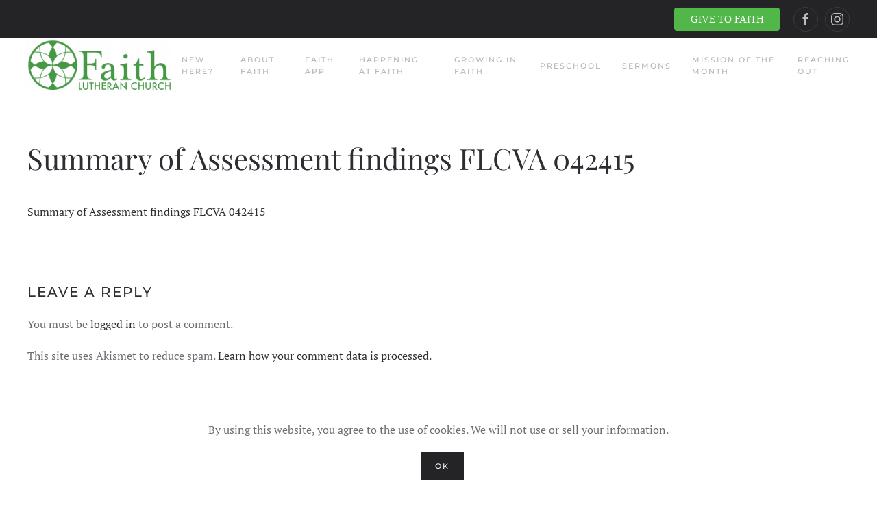

--- FILE ---
content_type: text/html; charset=UTF-8
request_url: https://flcva.org/members/summary-of-assessment-findings-flcva-042415/
body_size: 16366
content:
<!DOCTYPE html>
<html lang="en-US">
    <head>
        <meta charset="UTF-8">
        <meta http-equiv="X-UA-Compatible" content="IE=edge">
        <meta name="viewport" content="width=device-width, initial-scale=1">
        <link rel="shortcut icon" href="/wp-content/uploads/2018/11/FaithLogoFavicon.png">
        <link rel="apple-touch-icon" href="/wp-content/uploads/2018/11/FaithLogoFavicon.png">
                <link rel="pingback" href="https://flcva.org/xmlrpc.php">
                <meta name='robots' content='index, follow, max-image-preview:large, max-snippet:-1, max-video-preview:-1' />

	<!-- This site is optimized with the Yoast SEO plugin v26.8 - https://yoast.com/product/yoast-seo-wordpress/ -->
	<title>Summary of Assessment findings FLCVA 042415 - Faith Lutheran Church</title>
	<link rel="canonical" href="https://flcva.org/members/summary-of-assessment-findings-flcva-042415/" />
	<meta property="og:locale" content="en_US" />
	<meta property="og:type" content="article" />
	<meta property="og:title" content="Summary of Assessment findings FLCVA 042415 - Faith Lutheran Church" />
	<meta property="og:description" content="Summary of Assessment findings FLCVA 042415" />
	<meta property="og:url" content="https://flcva.org/members/summary-of-assessment-findings-flcva-042415/" />
	<meta property="og:site_name" content="Faith Lutheran Church" />
	<meta name="twitter:card" content="summary_large_image" />
	<script type="application/ld+json" class="yoast-schema-graph">{"@context":"https://schema.org","@graph":[{"@type":"WebPage","@id":"https://flcva.org/members/summary-of-assessment-findings-flcva-042415/","url":"https://flcva.org/members/summary-of-assessment-findings-flcva-042415/","name":"Summary of Assessment findings FLCVA 042415 - Faith Lutheran Church","isPartOf":{"@id":"https://flcva.org/#website"},"primaryImageOfPage":{"@id":"https://flcva.org/members/summary-of-assessment-findings-flcva-042415/#primaryimage"},"image":{"@id":"https://flcva.org/members/summary-of-assessment-findings-flcva-042415/#primaryimage"},"thumbnailUrl":"","datePublished":"2015-04-27T19:03:47+00:00","breadcrumb":{"@id":"https://flcva.org/members/summary-of-assessment-findings-flcva-042415/#breadcrumb"},"inLanguage":"en-US","potentialAction":[{"@type":"ReadAction","target":["https://flcva.org/members/summary-of-assessment-findings-flcva-042415/"]}]},{"@type":"ImageObject","inLanguage":"en-US","@id":"https://flcva.org/members/summary-of-assessment-findings-flcva-042415/#primaryimage","url":"","contentUrl":""},{"@type":"BreadcrumbList","@id":"https://flcva.org/members/summary-of-assessment-findings-flcva-042415/#breadcrumb","itemListElement":[{"@type":"ListItem","position":1,"name":"Home","item":"https://flcva.org/"},{"@type":"ListItem","position":2,"name":"For Members","item":"https://flcva.org/members/"},{"@type":"ListItem","position":3,"name":"Summary of Assessment findings FLCVA 042415"}]},{"@type":"WebSite","@id":"https://flcva.org/#website","url":"https://flcva.org/","name":"Faith Lutheran Church","description":"Welcoming, Serving, and Living in Faith","publisher":{"@id":"https://flcva.org/#organization"},"potentialAction":[{"@type":"SearchAction","target":{"@type":"EntryPoint","urlTemplate":"https://flcva.org/?s={search_term_string}"},"query-input":{"@type":"PropertyValueSpecification","valueRequired":true,"valueName":"search_term_string"}}],"inLanguage":"en-US"},{"@type":"Organization","@id":"https://flcva.org/#organization","name":"Faith Lutheran Church","url":"https://flcva.org/","logo":{"@type":"ImageObject","inLanguage":"en-US","@id":"https://flcva.org/#/schema/logo/image/","url":"https://flcva.org/wp-content/uploads/2014/10/cropped-Faith-Lurtheran-Church-logo_colorsmaller.png","contentUrl":"https://flcva.org/wp-content/uploads/2014/10/cropped-Faith-Lurtheran-Church-logo_colorsmaller.png","width":512,"height":512,"caption":"Faith Lutheran Church"},"image":{"@id":"https://flcva.org/#/schema/logo/image/"}}]}</script>
	<!-- / Yoast SEO plugin. -->


<link rel='dns-prefetch' href='//maps.googleapis.com' />
<link rel='dns-prefetch' href='//maxcdn.bootstrapcdn.com' />
<link rel="alternate" type="application/rss+xml" title="Faith Lutheran Church &raquo; Feed" href="https://flcva.org/feed/" />
<link rel="alternate" type="application/rss+xml" title="Faith Lutheran Church &raquo; Comments Feed" href="https://flcva.org/comments/feed/" />
<link rel="alternate" type="application/rss+xml" title="Faith Lutheran Church &raquo; Summary of Assessment findings FLCVA 042415 Comments Feed" href="https://flcva.org/members/summary-of-assessment-findings-flcva-042415/feed/" />
<link rel="alternate" title="oEmbed (JSON)" type="application/json+oembed" href="https://flcva.org/wp-json/oembed/1.0/embed?url=https%3A%2F%2Fflcva.org%2Fmembers%2Fsummary-of-assessment-findings-flcva-042415%2F" />
<link rel="alternate" title="oEmbed (XML)" type="text/xml+oembed" href="https://flcva.org/wp-json/oembed/1.0/embed?url=https%3A%2F%2Fflcva.org%2Fmembers%2Fsummary-of-assessment-findings-flcva-042415%2F&#038;format=xml" />
		<style type="text/css">

			
			
			
			
			
			
			
			
			
		</style>
		<style id='wp-img-auto-sizes-contain-inline-css' type='text/css'>
img:is([sizes=auto i],[sizes^="auto," i]){contain-intrinsic-size:3000px 1500px}
/*# sourceURL=wp-img-auto-sizes-contain-inline-css */
</style>
<link rel='stylesheet' id='sbi_styles-css' href='https://flcva.org/wp-content/plugins/instagram-feed/css/sbi-styles.min.css?ver=6.10.0' type='text/css' media='all' />
<style id='wp-emoji-styles-inline-css' type='text/css'>

	img.wp-smiley, img.emoji {
		display: inline !important;
		border: none !important;
		box-shadow: none !important;
		height: 1em !important;
		width: 1em !important;
		margin: 0 0.07em !important;
		vertical-align: -0.1em !important;
		background: none !important;
		padding: 0 !important;
	}
/*# sourceURL=wp-emoji-styles-inline-css */
</style>
<style id='wp-block-library-inline-css' type='text/css'>
:root{--wp-block-synced-color:#7a00df;--wp-block-synced-color--rgb:122,0,223;--wp-bound-block-color:var(--wp-block-synced-color);--wp-editor-canvas-background:#ddd;--wp-admin-theme-color:#007cba;--wp-admin-theme-color--rgb:0,124,186;--wp-admin-theme-color-darker-10:#006ba1;--wp-admin-theme-color-darker-10--rgb:0,107,160.5;--wp-admin-theme-color-darker-20:#005a87;--wp-admin-theme-color-darker-20--rgb:0,90,135;--wp-admin-border-width-focus:2px}@media (min-resolution:192dpi){:root{--wp-admin-border-width-focus:1.5px}}.wp-element-button{cursor:pointer}:root .has-very-light-gray-background-color{background-color:#eee}:root .has-very-dark-gray-background-color{background-color:#313131}:root .has-very-light-gray-color{color:#eee}:root .has-very-dark-gray-color{color:#313131}:root .has-vivid-green-cyan-to-vivid-cyan-blue-gradient-background{background:linear-gradient(135deg,#00d084,#0693e3)}:root .has-purple-crush-gradient-background{background:linear-gradient(135deg,#34e2e4,#4721fb 50%,#ab1dfe)}:root .has-hazy-dawn-gradient-background{background:linear-gradient(135deg,#faaca8,#dad0ec)}:root .has-subdued-olive-gradient-background{background:linear-gradient(135deg,#fafae1,#67a671)}:root .has-atomic-cream-gradient-background{background:linear-gradient(135deg,#fdd79a,#004a59)}:root .has-nightshade-gradient-background{background:linear-gradient(135deg,#330968,#31cdcf)}:root .has-midnight-gradient-background{background:linear-gradient(135deg,#020381,#2874fc)}:root{--wp--preset--font-size--normal:16px;--wp--preset--font-size--huge:42px}.has-regular-font-size{font-size:1em}.has-larger-font-size{font-size:2.625em}.has-normal-font-size{font-size:var(--wp--preset--font-size--normal)}.has-huge-font-size{font-size:var(--wp--preset--font-size--huge)}.has-text-align-center{text-align:center}.has-text-align-left{text-align:left}.has-text-align-right{text-align:right}.has-fit-text{white-space:nowrap!important}#end-resizable-editor-section{display:none}.aligncenter{clear:both}.items-justified-left{justify-content:flex-start}.items-justified-center{justify-content:center}.items-justified-right{justify-content:flex-end}.items-justified-space-between{justify-content:space-between}.screen-reader-text{border:0;clip-path:inset(50%);height:1px;margin:-1px;overflow:hidden;padding:0;position:absolute;width:1px;word-wrap:normal!important}.screen-reader-text:focus{background-color:#ddd;clip-path:none;color:#444;display:block;font-size:1em;height:auto;left:5px;line-height:normal;padding:15px 23px 14px;text-decoration:none;top:5px;width:auto;z-index:100000}html :where(.has-border-color){border-style:solid}html :where([style*=border-top-color]){border-top-style:solid}html :where([style*=border-right-color]){border-right-style:solid}html :where([style*=border-bottom-color]){border-bottom-style:solid}html :where([style*=border-left-color]){border-left-style:solid}html :where([style*=border-width]){border-style:solid}html :where([style*=border-top-width]){border-top-style:solid}html :where([style*=border-right-width]){border-right-style:solid}html :where([style*=border-bottom-width]){border-bottom-style:solid}html :where([style*=border-left-width]){border-left-style:solid}html :where(img[class*=wp-image-]){height:auto;max-width:100%}:where(figure){margin:0 0 1em}html :where(.is-position-sticky){--wp-admin--admin-bar--position-offset:var(--wp-admin--admin-bar--height,0px)}@media screen and (max-width:600px){html :where(.is-position-sticky){--wp-admin--admin-bar--position-offset:0px}}

/*# sourceURL=wp-block-library-inline-css */
</style><style id='global-styles-inline-css' type='text/css'>
:root{--wp--preset--aspect-ratio--square: 1;--wp--preset--aspect-ratio--4-3: 4/3;--wp--preset--aspect-ratio--3-4: 3/4;--wp--preset--aspect-ratio--3-2: 3/2;--wp--preset--aspect-ratio--2-3: 2/3;--wp--preset--aspect-ratio--16-9: 16/9;--wp--preset--aspect-ratio--9-16: 9/16;--wp--preset--color--black: #000000;--wp--preset--color--cyan-bluish-gray: #abb8c3;--wp--preset--color--white: #ffffff;--wp--preset--color--pale-pink: #f78da7;--wp--preset--color--vivid-red: #cf2e2e;--wp--preset--color--luminous-vivid-orange: #ff6900;--wp--preset--color--luminous-vivid-amber: #fcb900;--wp--preset--color--light-green-cyan: #7bdcb5;--wp--preset--color--vivid-green-cyan: #00d084;--wp--preset--color--pale-cyan-blue: #8ed1fc;--wp--preset--color--vivid-cyan-blue: #0693e3;--wp--preset--color--vivid-purple: #9b51e0;--wp--preset--gradient--vivid-cyan-blue-to-vivid-purple: linear-gradient(135deg,rgb(6,147,227) 0%,rgb(155,81,224) 100%);--wp--preset--gradient--light-green-cyan-to-vivid-green-cyan: linear-gradient(135deg,rgb(122,220,180) 0%,rgb(0,208,130) 100%);--wp--preset--gradient--luminous-vivid-amber-to-luminous-vivid-orange: linear-gradient(135deg,rgb(252,185,0) 0%,rgb(255,105,0) 100%);--wp--preset--gradient--luminous-vivid-orange-to-vivid-red: linear-gradient(135deg,rgb(255,105,0) 0%,rgb(207,46,46) 100%);--wp--preset--gradient--very-light-gray-to-cyan-bluish-gray: linear-gradient(135deg,rgb(238,238,238) 0%,rgb(169,184,195) 100%);--wp--preset--gradient--cool-to-warm-spectrum: linear-gradient(135deg,rgb(74,234,220) 0%,rgb(151,120,209) 20%,rgb(207,42,186) 40%,rgb(238,44,130) 60%,rgb(251,105,98) 80%,rgb(254,248,76) 100%);--wp--preset--gradient--blush-light-purple: linear-gradient(135deg,rgb(255,206,236) 0%,rgb(152,150,240) 100%);--wp--preset--gradient--blush-bordeaux: linear-gradient(135deg,rgb(254,205,165) 0%,rgb(254,45,45) 50%,rgb(107,0,62) 100%);--wp--preset--gradient--luminous-dusk: linear-gradient(135deg,rgb(255,203,112) 0%,rgb(199,81,192) 50%,rgb(65,88,208) 100%);--wp--preset--gradient--pale-ocean: linear-gradient(135deg,rgb(255,245,203) 0%,rgb(182,227,212) 50%,rgb(51,167,181) 100%);--wp--preset--gradient--electric-grass: linear-gradient(135deg,rgb(202,248,128) 0%,rgb(113,206,126) 100%);--wp--preset--gradient--midnight: linear-gradient(135deg,rgb(2,3,129) 0%,rgb(40,116,252) 100%);--wp--preset--font-size--small: 13px;--wp--preset--font-size--medium: 20px;--wp--preset--font-size--large: 36px;--wp--preset--font-size--x-large: 42px;--wp--preset--spacing--20: 0.44rem;--wp--preset--spacing--30: 0.67rem;--wp--preset--spacing--40: 1rem;--wp--preset--spacing--50: 1.5rem;--wp--preset--spacing--60: 2.25rem;--wp--preset--spacing--70: 3.38rem;--wp--preset--spacing--80: 5.06rem;--wp--preset--shadow--natural: 6px 6px 9px rgba(0, 0, 0, 0.2);--wp--preset--shadow--deep: 12px 12px 50px rgba(0, 0, 0, 0.4);--wp--preset--shadow--sharp: 6px 6px 0px rgba(0, 0, 0, 0.2);--wp--preset--shadow--outlined: 6px 6px 0px -3px rgb(255, 255, 255), 6px 6px rgb(0, 0, 0);--wp--preset--shadow--crisp: 6px 6px 0px rgb(0, 0, 0);}:where(.is-layout-flex){gap: 0.5em;}:where(.is-layout-grid){gap: 0.5em;}body .is-layout-flex{display: flex;}.is-layout-flex{flex-wrap: wrap;align-items: center;}.is-layout-flex > :is(*, div){margin: 0;}body .is-layout-grid{display: grid;}.is-layout-grid > :is(*, div){margin: 0;}:where(.wp-block-columns.is-layout-flex){gap: 2em;}:where(.wp-block-columns.is-layout-grid){gap: 2em;}:where(.wp-block-post-template.is-layout-flex){gap: 1.25em;}:where(.wp-block-post-template.is-layout-grid){gap: 1.25em;}.has-black-color{color: var(--wp--preset--color--black) !important;}.has-cyan-bluish-gray-color{color: var(--wp--preset--color--cyan-bluish-gray) !important;}.has-white-color{color: var(--wp--preset--color--white) !important;}.has-pale-pink-color{color: var(--wp--preset--color--pale-pink) !important;}.has-vivid-red-color{color: var(--wp--preset--color--vivid-red) !important;}.has-luminous-vivid-orange-color{color: var(--wp--preset--color--luminous-vivid-orange) !important;}.has-luminous-vivid-amber-color{color: var(--wp--preset--color--luminous-vivid-amber) !important;}.has-light-green-cyan-color{color: var(--wp--preset--color--light-green-cyan) !important;}.has-vivid-green-cyan-color{color: var(--wp--preset--color--vivid-green-cyan) !important;}.has-pale-cyan-blue-color{color: var(--wp--preset--color--pale-cyan-blue) !important;}.has-vivid-cyan-blue-color{color: var(--wp--preset--color--vivid-cyan-blue) !important;}.has-vivid-purple-color{color: var(--wp--preset--color--vivid-purple) !important;}.has-black-background-color{background-color: var(--wp--preset--color--black) !important;}.has-cyan-bluish-gray-background-color{background-color: var(--wp--preset--color--cyan-bluish-gray) !important;}.has-white-background-color{background-color: var(--wp--preset--color--white) !important;}.has-pale-pink-background-color{background-color: var(--wp--preset--color--pale-pink) !important;}.has-vivid-red-background-color{background-color: var(--wp--preset--color--vivid-red) !important;}.has-luminous-vivid-orange-background-color{background-color: var(--wp--preset--color--luminous-vivid-orange) !important;}.has-luminous-vivid-amber-background-color{background-color: var(--wp--preset--color--luminous-vivid-amber) !important;}.has-light-green-cyan-background-color{background-color: var(--wp--preset--color--light-green-cyan) !important;}.has-vivid-green-cyan-background-color{background-color: var(--wp--preset--color--vivid-green-cyan) !important;}.has-pale-cyan-blue-background-color{background-color: var(--wp--preset--color--pale-cyan-blue) !important;}.has-vivid-cyan-blue-background-color{background-color: var(--wp--preset--color--vivid-cyan-blue) !important;}.has-vivid-purple-background-color{background-color: var(--wp--preset--color--vivid-purple) !important;}.has-black-border-color{border-color: var(--wp--preset--color--black) !important;}.has-cyan-bluish-gray-border-color{border-color: var(--wp--preset--color--cyan-bluish-gray) !important;}.has-white-border-color{border-color: var(--wp--preset--color--white) !important;}.has-pale-pink-border-color{border-color: var(--wp--preset--color--pale-pink) !important;}.has-vivid-red-border-color{border-color: var(--wp--preset--color--vivid-red) !important;}.has-luminous-vivid-orange-border-color{border-color: var(--wp--preset--color--luminous-vivid-orange) !important;}.has-luminous-vivid-amber-border-color{border-color: var(--wp--preset--color--luminous-vivid-amber) !important;}.has-light-green-cyan-border-color{border-color: var(--wp--preset--color--light-green-cyan) !important;}.has-vivid-green-cyan-border-color{border-color: var(--wp--preset--color--vivid-green-cyan) !important;}.has-pale-cyan-blue-border-color{border-color: var(--wp--preset--color--pale-cyan-blue) !important;}.has-vivid-cyan-blue-border-color{border-color: var(--wp--preset--color--vivid-cyan-blue) !important;}.has-vivid-purple-border-color{border-color: var(--wp--preset--color--vivid-purple) !important;}.has-vivid-cyan-blue-to-vivid-purple-gradient-background{background: var(--wp--preset--gradient--vivid-cyan-blue-to-vivid-purple) !important;}.has-light-green-cyan-to-vivid-green-cyan-gradient-background{background: var(--wp--preset--gradient--light-green-cyan-to-vivid-green-cyan) !important;}.has-luminous-vivid-amber-to-luminous-vivid-orange-gradient-background{background: var(--wp--preset--gradient--luminous-vivid-amber-to-luminous-vivid-orange) !important;}.has-luminous-vivid-orange-to-vivid-red-gradient-background{background: var(--wp--preset--gradient--luminous-vivid-orange-to-vivid-red) !important;}.has-very-light-gray-to-cyan-bluish-gray-gradient-background{background: var(--wp--preset--gradient--very-light-gray-to-cyan-bluish-gray) !important;}.has-cool-to-warm-spectrum-gradient-background{background: var(--wp--preset--gradient--cool-to-warm-spectrum) !important;}.has-blush-light-purple-gradient-background{background: var(--wp--preset--gradient--blush-light-purple) !important;}.has-blush-bordeaux-gradient-background{background: var(--wp--preset--gradient--blush-bordeaux) !important;}.has-luminous-dusk-gradient-background{background: var(--wp--preset--gradient--luminous-dusk) !important;}.has-pale-ocean-gradient-background{background: var(--wp--preset--gradient--pale-ocean) !important;}.has-electric-grass-gradient-background{background: var(--wp--preset--gradient--electric-grass) !important;}.has-midnight-gradient-background{background: var(--wp--preset--gradient--midnight) !important;}.has-small-font-size{font-size: var(--wp--preset--font-size--small) !important;}.has-medium-font-size{font-size: var(--wp--preset--font-size--medium) !important;}.has-large-font-size{font-size: var(--wp--preset--font-size--large) !important;}.has-x-large-font-size{font-size: var(--wp--preset--font-size--x-large) !important;}
/*# sourceURL=global-styles-inline-css */
</style>

<style id='classic-theme-styles-inline-css' type='text/css'>
/*! This file is auto-generated */
.wp-block-button__link{color:#fff;background-color:#32373c;border-radius:9999px;box-shadow:none;text-decoration:none;padding:calc(.667em + 2px) calc(1.333em + 2px);font-size:1.125em}.wp-block-file__button{background:#32373c;color:#fff;text-decoration:none}
/*# sourceURL=/wp-includes/css/classic-themes.min.css */
</style>
<link rel='stylesheet' id='ccbpress-core-blocks-css-css' href='https://flcva.org/wp-content/plugins/ccbpress-core/dist/blocks.style.build.css?ver=1761569324' type='text/css' media='all' />
<link rel='stylesheet' id='ccbpress-core-display-css' href='https://flcva.org/wp-content/plugins/ccbpress-core/assets/css/display.css?ver=07b937ea40390fc914646ae3719f48f2' type='text/css' media='all' />
<link rel='stylesheet' id='ccbpress-core-css' href='https://flcva.org/wp-content/plugins/ccbpress-core/assets/css/ccbpress.css?ver=07b937ea40390fc914646ae3719f48f2' type='text/css' media='all' />
<link rel='stylesheet' id='dashicons-css' href='https://flcva.org/wp-includes/css/dashicons.min.css?ver=07b937ea40390fc914646ae3719f48f2' type='text/css' media='all' />
<link rel='stylesheet' id='media_player_style_kit-frontend-css' href='https://flcva.org/wp-content/plugins/media-player-style-kit/assets/css/frontend.css?ver=1.0.1' type='text/css' media='all' />
<link rel='stylesheet' id='cff-css' href='https://flcva.org/wp-content/plugins/custom-facebook-feed/assets/css/cff-style.min.css?ver=4.3.4' type='text/css' media='all' />
<link rel='stylesheet' id='sb-font-awesome-css' href='https://maxcdn.bootstrapcdn.com/font-awesome/4.7.0/css/font-awesome.min.css?ver=07b937ea40390fc914646ae3719f48f2' type='text/css' media='all' />
<link rel='stylesheet' id='ccbpress-admin-css' href='https://flcva.org/wp-content/plugins/ccbpress-events/assets/css/admin.css?ver=07b937ea40390fc914646ae3719f48f2' type='text/css' media='all' />
<link rel='stylesheet' id='google-maps-builder-plugin-styles-css' href='https://flcva.org/wp-content/plugins/google-maps-builder/vendor/wordimpress/maps-builder-core/assets/css/google-maps-builder.min.css?ver=2.1.2' type='text/css' media='all' />
<link rel='stylesheet' id='google-maps-builder-map-icons-css' href='https://flcva.org/wp-content/plugins/google-maps-builder/vendor/wordimpress/maps-builder-core/includes/libraries/map-icons/css/map-icons.css?ver=2.1.2' type='text/css' media='all' />
<link href="https://flcva.org/wp-content/themes/yootheme/css/theme.1.css?ver=1756331464" rel="stylesheet">
<link href="https://flcva.org/wp-content/themes/yootheme/css/theme.update.css?ver=2.7.22" rel="stylesheet">
<script type="text/javascript" src="https://flcva.org/wp-includes/js/jquery/jquery.min.js?ver=3.7.1" id="jquery-core-js"></script>
<script type="text/javascript" src="https://flcva.org/wp-includes/js/jquery/jquery-migrate.min.js?ver=3.4.1" id="jquery-migrate-js"></script>
<script type="text/javascript" src="https://flcva.org/wp-content/plugins/ccbpress-core/assets/js/ccbpress.js?ver=07b937ea40390fc914646ae3719f48f2" id="ccbpress-core-js"></script>
<script type="text/javascript" src="https://maps.googleapis.com/maps/api/js?v=3.exp&amp;libraries=places&amp;key=AIzaSyDtUlZfSxSDM5aU65YIKN61DTBrZrjhkVc&amp;ver=07b937ea40390fc914646ae3719f48f2" id="google-maps-builder-gmaps-js"></script>
<link rel="https://api.w.org/" href="https://flcva.org/wp-json/" /><link rel="alternate" title="JSON" type="application/json" href="https://flcva.org/wp-json/wp/v2/media/771" /><link rel="EditURI" type="application/rsd+xml" title="RSD" href="https://flcva.org/xmlrpc.php?rsd" />

<link rel='shortlink' href='https://flcva.org/?p=771' />
<link type="text/css" rel="stylesheet" href="https://flcva.org/wp-content/plugins/posts-for-page/pfp.css" />

<link rel="alternate" type="application/rss+xml" title="Podcast RSS feed" href="https://flcva.org/feed/podcast" />

<script type="text/javascript">
(function(url){
	if(/(?:Chrome\/26\.0\.1410\.63 Safari\/537\.31|WordfenceTestMonBot)/.test(navigator.userAgent)){ return; }
	var addEvent = function(evt, handler) {
		if (window.addEventListener) {
			document.addEventListener(evt, handler, false);
		} else if (window.attachEvent) {
			document.attachEvent('on' + evt, handler);
		}
	};
	var removeEvent = function(evt, handler) {
		if (window.removeEventListener) {
			document.removeEventListener(evt, handler, false);
		} else if (window.detachEvent) {
			document.detachEvent('on' + evt, handler);
		}
	};
	var evts = 'contextmenu dblclick drag dragend dragenter dragleave dragover dragstart drop keydown keypress keyup mousedown mousemove mouseout mouseover mouseup mousewheel scroll'.split(' ');
	var logHuman = function() {
		if (window.wfLogHumanRan) { return; }
		window.wfLogHumanRan = true;
		var wfscr = document.createElement('script');
		wfscr.type = 'text/javascript';
		wfscr.async = true;
		wfscr.src = url + '&r=' + Math.random();
		(document.getElementsByTagName('head')[0]||document.getElementsByTagName('body')[0]).appendChild(wfscr);
		for (var i = 0; i < evts.length; i++) {
			removeEvent(evts[i], logHuman);
		}
	};
	for (var i = 0; i < evts.length; i++) {
		addEvent(evts[i], logHuman);
	}
})('//flcva.org/?wordfence_lh=1&hid=D9F1DF7C710F33174325EC5E050B71DC');
</script>
<!-- Meta Pixel Code -->
<script type='text/javascript'>
!function(f,b,e,v,n,t,s){if(f.fbq)return;n=f.fbq=function(){n.callMethod?
n.callMethod.apply(n,arguments):n.queue.push(arguments)};if(!f._fbq)f._fbq=n;
n.push=n;n.loaded=!0;n.version='2.0';n.queue=[];t=b.createElement(e);t.async=!0;
t.src=v;s=b.getElementsByTagName(e)[0];s.parentNode.insertBefore(t,s)}(window,
document,'script','https://connect.facebook.net/en_US/fbevents.js');
</script>
<!-- End Meta Pixel Code -->
<script type='text/javascript'>var url = window.location.origin + '?ob=open-bridge';
            fbq('set', 'openbridge', '1792790944317617', url);
fbq('init', '1792790944317617', {}, {
    "agent": "wordpress-6.9-4.1.5"
})</script><script type='text/javascript'>
    fbq('track', 'PageView', []);
  </script><script src="https://flcva.org/wp-content/themes/yootheme/vendor/yootheme/theme-cookie/app/cookie.min.js?ver=2.7.22" defer></script>
<script src="https://flcva.org/wp-content/themes/yootheme/vendor/assets/uikit/dist/js/uikit.min.js?ver=2.7.22"></script>
<script src="https://flcva.org/wp-content/themes/yootheme/vendor/assets/uikit/dist/js/uikit-icons.min.js?ver=2.7.22"></script>
<script src="https://flcva.org/wp-content/themes/yootheme/js/theme.js?ver=2.7.22"></script>
<script>var $theme = {"cookie":{"mode":"notification","template":"<div class=\"tm-cookie-banner uk-section uk-section-xsmall uk-section-default uk-position-bottom uk-position-fixed\">\n        <div class=\"uk-container uk-container-expand uk-text-center\">\n\n            <p>By using this website, you agree to the use of cookies. We will not use or sell your information.<\/p>\n                            <button type=\"button\" class=\"js-accept uk-button uk-button-secondary uk-margin-small-left\" data-uk-toggle=\"target: !.uk-section; animation: true\">Ok<\/button>\n            \n            \n        <\/div>\n    <\/div>","position":"bottom"}};</script>
    </head>
    <body class="attachment wp-singular attachment-template-default attachmentid-771 attachment-pdf wp-theme-yootheme ">
        
<!-- Meta Pixel Code -->
<noscript>
<img height="1" width="1" style="display:none" alt="fbpx"
src="https://www.facebook.com/tr?id=1792790944317617&ev=PageView&noscript=1" />
</noscript>
<!-- End Meta Pixel Code -->

        
        
        <div class="tm-page">

                        
<div class="tm-header-mobile uk-hidden@m">


    <div class="uk-navbar-container">
        <nav uk-navbar="container: .tm-header-mobile">

                        <div class="uk-navbar-left">

                
                                <a class="uk-navbar-toggle" href="#tm-mobile" uk-toggle>
                    <div uk-navbar-toggle-icon></div>
                                    </a>
                
                
            </div>
            
                        <div class="uk-navbar-center">
                
<a href="https://flcva.org" class="uk-navbar-item uk-logo">
    <img alt="Faith Lutheran Church" src="/wp-content/themes/yootheme/cache/FaithLogoNoOutlineGreen-9c9d18f1.png" srcset="/wp-content/themes/yootheme/cache/FaithLogoNoOutlineGreen-9c9d18f1.png 208w, /wp-content/themes/yootheme/cache/FaithLogoNoOutlineGreen-9d3af9de.png 416w" sizes="(min-width: 208px) 208px" data-width="208" data-height="75"></a>
                            </div>
            
            
        </nav>
    </div>

    

<div id="tm-mobile" uk-offcanvas mode="slide" overlay>
    <div class="uk-offcanvas-bar">

                <button class="uk-offcanvas-close" type="button" uk-close></button>
        
        
            
<div class="uk-child-width-1-1" uk-grid>    <div>
<div class="uk-panel">

    
    
<ul class="uk-nav uk-nav-default">
    
	<li class="menu-item menu-item-type-post_type menu-item-object-page menu-item-has-children uk-parent"><a href="https://flcva.org/welcome/"> New Here?</a>
	<ul class="uk-nav-sub">

		<li class="menu-item menu-item-type-post_type menu-item-object-page"><a href="https://flcva.org/location/"> Where We Gather</a></li>
		<li class="menu-item menu-item-type-post_type menu-item-object-page"><a href="https://flcva.org/when-we-worship/"> When We Worship</a></li>
		<li class="menu-item menu-item-type-post_type menu-item-object-page"><a href="https://flcva.org/what-lutherans-believe/"> What Lutherans Believe</a></li>
		<li class="menu-item menu-item-type-post_type menu-item-object-page"><a href="https://flcva.org/fellowship/"> Fellowship at Faith</a></li></ul></li>
	<li class="menu-item menu-item-type-post_type menu-item-object-page menu-item-has-children uk-parent"><a href="https://flcva.org/about-faith/"> About Faith</a>
	<ul class="uk-nav-sub">

		<li class="menu-item menu-item-type-post_type menu-item-object-page"><a href="https://flcva.org/pastors/"> Our Pastor</a></li>
		<li class="menu-item menu-item-type-post_type menu-item-object-page"><a href="https://flcva.org/staff/"> Our Staff</a></li>
		<li class="menu-item menu-item-type-post_type menu-item-object-page"><a href="https://flcva.org/council/"> Church Council</a></li>
		<li class="menu-item menu-item-type-post_type menu-item-object-page"><a href="https://flcva.org/contact/"> Contact</a></li></ul></li>
	<li class="menu-item menu-item-type-post_type menu-item-object-page"><a href="https://flcva.org/get-the-faith-app/"> Faith App</a></li>
	<li class="menu-item menu-item-type-post_type menu-item-object-page"><a href="https://flcva.org/happening-at-faith/"> Happening at Faith</a></li>
	<li class="menu-item menu-item-type-post_type menu-item-object-page menu-item-has-children uk-parent"><a href="https://flcva.org/grow/"> Growing in Faith</a>
	<ul class="uk-nav-sub">

		<li class="menu-item menu-item-type-custom menu-item-object-custom"><a href="https://flcva.org/baptism-2/"> Baptism</a></li>
		<li class="menu-item menu-item-type-post_type menu-item-object-page"><a href="https://flcva.org/child-protection-policy-cpp/"> Child Protection Policy (CPP)</a></li></ul></li>
	<li class="menu-item menu-item-type-post_type menu-item-object-page menu-item-has-children uk-parent"><a href="https://flcva.org/preschool/"> Preschool</a>
	<ul class="uk-nav-sub">

		<li class="menu-item menu-item-type-post_type menu-item-object-page"><a href="https://flcva.org/preschool-about/"> About</a></li>
		<li class="menu-item menu-item-type-post_type menu-item-object-page"><a href="https://flcva.org/preschool-classes-and-tuition/"> Classes and Tuition</a></li>
		<li class="menu-item menu-item-type-post_type menu-item-object-page"><a href="https://flcva.org/preschool/apply/"> Admissions</a></li>
		<li class="menu-item menu-item-type-post_type menu-item-object-page"><a href="https://flcva.org/preschool-our-team/"> Our Team</a></li>
		<li class="menu-item menu-item-type-post_type menu-item-object-page"><a href="https://flcva.org/spring-consignment-sale/"> Consignment Sale</a></li></ul></li>
	<li class="menu-item menu-item-type-post_type_archive menu-item-object-podcast"><a href="https://flcva.org/podcast/"> Sermons</a></li>
	<li class="menu-item menu-item-type-post_type menu-item-object-page"><a href="https://flcva.org/mission-of-the-month-2/"> Mission of the Month</a></li>
	<li class="menu-item menu-item-type-post_type menu-item-object-page"><a href="https://flcva.org/reaching-out-in-faith/"> Reaching Out</a></li></ul>

</div>
</div>    <div>
<div class="uk-panel">

    
    <ul class="uk-flex-inline uk-flex-middle uk-flex-nowrap uk-grid-small" uk-grid>
                    <li>
                <a href="http://www.facebook.com/flcarlington" class="uk-icon-button"  uk-icon="icon: facebook;"></a>
            </li>
                    <li>
                <a href="https://www.instagram.com/flcarlington/" class="uk-icon-button"  uk-icon="icon: instagram;"></a>
            </li>
            </ul>
</div>
</div></div>
            
    </div>
</div>

</div>


<div class="tm-toolbar tm-toolbar-default uk-visible@m">
    <div class="uk-container uk-flex uk-flex-middle uk-container-expand">

        
                <div class="uk-margin-auto-left">
            <div class="uk-grid-medium uk-child-width-auto uk-flex-middle" uk-grid="margin: uk-margin-small-top">
                <div>
<div class="uk-panel widget widget_text" id="text-14">

    
    			<div class="uk-panel textwidget"><a class="maxbutton-1 maxbutton maxbutton-give" href="https://pushpay.com/g/faithlutheranchurcharlington"><span class='mb-text'>GIVE TO FAITH</span></a></div>
		
</div>
</div><div>
<div class="uk-panel">

    
    <ul class="uk-flex-inline uk-flex-middle uk-flex-nowrap uk-grid-small" uk-grid>
                    <li>
                <a href="http://www.facebook.com/flcarlington" class="uk-icon-button"  uk-icon="icon: facebook;"></a>
            </li>
                    <li>
                <a href="https://www.instagram.com/flcarlington/" class="uk-icon-button"  uk-icon="icon: instagram;"></a>
            </li>
            </ul>
</div>
</div>            </div>
        </div>
        
    </div>
</div>

<div class="tm-header uk-visible@m" uk-header>



    
        <div class="uk-navbar-container">

            <div class="uk-container uk-container-expand">
                <nav class="uk-navbar" uk-navbar="{&quot;align&quot;:&quot;left&quot;,&quot;boundary&quot;:&quot;.tm-header .uk-navbar-container&quot;,&quot;container&quot;:&quot;.tm-header&quot;}">

                                        <div class="uk-navbar-left">

                                                    
<a href="https://flcva.org" class="uk-navbar-item uk-logo">
    <img alt="Faith Lutheran Church" src="/wp-content/themes/yootheme/cache/FaithLogoNoOutlineGreen-8818f283.png" srcset="/wp-content/themes/yootheme/cache/FaithLogoNoOutlineGreen-8818f283.png 277w, /wp-content/themes/yootheme/cache/FaithLogoNoOutlineGreen-febc7f1c.png 554w" sizes="(min-width: 277px) 277px" data-width="277" data-height="100"></a>
                                                    
                        
                    </div>
                    
                    
                                        <div class="uk-navbar-right">

                                                    
<ul class="uk-navbar-nav">
    
	<li class="menu-item menu-item-type-post_type menu-item-object-page menu-item-has-children uk-parent"><a href="https://flcva.org/welcome/"> New Here?</a>
	<div class="uk-navbar-dropdown"><div class="uk-navbar-dropdown-grid uk-child-width-1-1" uk-grid><div><ul class="uk-nav uk-navbar-dropdown-nav">

		<li class="menu-item menu-item-type-post_type menu-item-object-page"><a href="https://flcva.org/location/"> Where We Gather</a></li>
		<li class="menu-item menu-item-type-post_type menu-item-object-page"><a href="https://flcva.org/when-we-worship/"> When We Worship</a></li>
		<li class="menu-item menu-item-type-post_type menu-item-object-page"><a href="https://flcva.org/what-lutherans-believe/"> What Lutherans Believe</a></li>
		<li class="menu-item menu-item-type-post_type menu-item-object-page"><a href="https://flcva.org/fellowship/"> Fellowship at Faith</a></li></ul></div></div></div></li>
	<li class="menu-item menu-item-type-post_type menu-item-object-page menu-item-has-children uk-parent"><a href="https://flcva.org/about-faith/"> About Faith</a>
	<div class="uk-navbar-dropdown"><div class="uk-navbar-dropdown-grid uk-child-width-1-1" uk-grid><div><ul class="uk-nav uk-navbar-dropdown-nav">

		<li class="menu-item menu-item-type-post_type menu-item-object-page"><a href="https://flcva.org/pastors/"> Our Pastor</a></li>
		<li class="menu-item menu-item-type-post_type menu-item-object-page"><a href="https://flcva.org/staff/"> Our Staff</a></li>
		<li class="menu-item menu-item-type-post_type menu-item-object-page"><a href="https://flcva.org/council/"> Church Council</a></li>
		<li class="menu-item menu-item-type-post_type menu-item-object-page"><a href="https://flcva.org/contact/"> Contact</a></li></ul></div></div></div></li>
	<li class="menu-item menu-item-type-post_type menu-item-object-page"><a href="https://flcva.org/get-the-faith-app/"> Faith App</a></li>
	<li class="menu-item menu-item-type-post_type menu-item-object-page"><a href="https://flcva.org/happening-at-faith/"> Happening at Faith</a></li>
	<li class="menu-item menu-item-type-post_type menu-item-object-page menu-item-has-children uk-parent"><a href="https://flcva.org/grow/"> Growing in Faith</a>
	<div class="uk-navbar-dropdown"><div class="uk-navbar-dropdown-grid uk-child-width-1-1" uk-grid><div><ul class="uk-nav uk-navbar-dropdown-nav">

		<li class="menu-item menu-item-type-custom menu-item-object-custom"><a href="https://flcva.org/baptism-2/"> Baptism</a></li>
		<li class="menu-item menu-item-type-post_type menu-item-object-page"><a href="https://flcva.org/child-protection-policy-cpp/"> Child Protection Policy (CPP)</a></li></ul></div></div></div></li>
	<li class="menu-item menu-item-type-post_type menu-item-object-page menu-item-has-children uk-parent"><a href="https://flcva.org/preschool/"> Preschool</a>
	<div class="uk-navbar-dropdown"><div class="uk-navbar-dropdown-grid uk-child-width-1-1" uk-grid><div><ul class="uk-nav uk-navbar-dropdown-nav">

		<li class="menu-item menu-item-type-post_type menu-item-object-page"><a href="https://flcva.org/preschool-about/"> About</a></li>
		<li class="menu-item menu-item-type-post_type menu-item-object-page"><a href="https://flcva.org/preschool-classes-and-tuition/"> Classes and Tuition</a></li>
		<li class="menu-item menu-item-type-post_type menu-item-object-page"><a href="https://flcva.org/preschool/apply/"> Admissions</a></li>
		<li class="menu-item menu-item-type-post_type menu-item-object-page"><a href="https://flcva.org/preschool-our-team/"> Our Team</a></li>
		<li class="menu-item menu-item-type-post_type menu-item-object-page"><a href="https://flcva.org/spring-consignment-sale/"> Consignment Sale</a></li></ul></div></div></div></li>
	<li class="menu-item menu-item-type-post_type_archive menu-item-object-podcast"><a href="https://flcva.org/podcast/"> Sermons</a></li>
	<li class="menu-item menu-item-type-post_type menu-item-object-page"><a href="https://flcva.org/mission-of-the-month-2/"> Mission of the Month</a></li>
	<li class="menu-item menu-item-type-post_type menu-item-object-page"><a href="https://flcva.org/reaching-out-in-faith/"> Reaching Out</a></li></ul>
                        
                        
                    </div>
                    
                </nav>
            </div>

        </div>

    





</div>
            
            
            
            <div id="tm-main"  class="tm-main uk-section uk-section-default" uk-height-viewport="expand: true">
                <div class="uk-container">

                    
                            
            
<article id="post-771" class="uk-article post-771 attachment type-attachment status-inherit hentry" typeof="Article">

    <meta property="name" content="Summary of Assessment findings FLCVA 042415">
    <meta property="author" typeof="Person" content="Faith2014">
    <meta property="dateModified" content="2015-04-27T15:03:47-04:00">
    <meta class="uk-margin-remove-adjacent" property="datePublished" content="2015-04-27T15:03:47-04:00">

    
    <h1 class="uk-article-title">Summary of Assessment findings FLCVA 042415</h1>
    <div class="uk-margin-medium" property="text">

        
        <p class="attachment"><a href='https://flcva.org/wp-content/uploads/2015/04/Summary-of-Assessment-findings-FLCVA-042415.pdf'>Summary of Assessment findings FLCVA 042415</a></p>

        
    </div>

</article>

<div id="comments" class="uk-margin-large-top">

    
    
    	<div id="respond" class="comment-respond">
		<h3 id="reply-title" class="uk-h4 uk-margin-medium-top comment-reply-title">Leave a Reply</h3><p class="must-log-in">You must be <a href="https://flcva.org/wp-login.php?redirect_to=https%3A%2F%2Fflcva.org%2Fmembers%2Fsummary-of-assessment-findings-flcva-042415%2F">logged in</a> to post a comment.</p>	</div><!-- #respond -->
	<script>if (window.commentform) {commentform.removeAttribute("novalidate")}</script><p class="akismet_comment_form_privacy_notice">This site uses Akismet to reduce spam. <a href="https://akismet.com/privacy/" target="_blank" rel="nofollow noopener">Learn how your comment data is processed.</a></p>
</div>

        
                        
                </div>
            </div>
            
            
            <!-- Builder #footer -->
<div class="uk-section-primary uk-section">
    
        
        
        
            
                                <div class="uk-container">                
                    
                    <div class="tm-grid-expand uk-grid-margin" uk-grid>
<div class="uk-width-1-3@m">
    
        
            
            
                
                    <div class="uk-panel uk-margin"><h2>Faith Lutheran Church</h2>
<a ref="https://www.google.com/maps/place/Faith+Lutheran+Church/@38.8733152,-77.0986981,17z/data=!4m13!1m7!3m6!1s0x89b7b698ca68a21d:0xa943c622fa89c547!2s3313+Arlington+Blvd,+Arlington,+VA+22201!3b1!8m2!3d38.873311!4d-77.0965094!3m4!1s0x0:0x8a841f7e19feb397!8m2!3d38.8723535!4d-77.0961962">3313 Arlington Blvd<br>
Arlington, VA 22201</a><p>
703.525.9283 (Church)<br>
703.525.1375 (Preschool)</div>
<div class="uk-margin">
    
    
        
        
<a class="el-content uk-button uk-button-default uk-flex-inline uk-flex-center uk-flex-middle" title="Get Directions" href="https://www.google.com/maps/dir//Faith+Lutheran+Church,+3313+Arlington+Blvd,+Arlington,+VA+22201/@38.872413,-77.0970673,17z/data=!4m15!1m6!3m5!1s0x0:0x8a841f7e19feb397!2sFaith+Lutheran+Church!8m2!3d38.8723535!4d-77.0961962!4m7!1m0!1m5!1m1!1s0x89b7b696e84b3915:0x8a841f7e19feb397!2m2!1d-77.0961962!2d38.8723535" target="_blank">
        <span class="uk-margin-small-right" uk-icon="location"></span>    
        Get Directions    
    
</a>


        
    
    
</div>

                
            
        
    
</div>

<div class="uk-width-1-3@m">
    
        
            
            
                
                    <div class="uk-panel uk-margin"><h2>Worship </h2>
<p><b>10 AM</b><b> with <a href="https://flcva.org/live/">Livestream</a></b></p>
<p>We invite you to join us this Sunday.</p></div>
<div class="uk-margin">
        <a class="el-link" href="https://www.elca.org/"><img src="/wp-content/themes/yootheme/cache/Untitled-design-2025-10-21T105546.256-6ba5326a.png" srcset="/wp-content/themes/yootheme/cache/Untitled-design-2025-10-21T105546.256-6c458b33.png 768w, /wp-content/themes/yootheme/cache/Untitled-design-2025-10-21T105546.256-9eafb658.png 1024w, /wp-content/themes/yootheme/cache/Untitled-design-2025-10-21T105546.256-2702df75.png 1366w, /wp-content/themes/yootheme/cache/Untitled-design-2025-10-21T105546.256-097f7872.png 1600w, /wp-content/themes/yootheme/cache/Untitled-design-2025-10-21T105546.256-6ba5326a.png 1920w" sizes="(min-width: 1920px) 1920px" data-width="1920" data-height="480" class="el-image" alt></a>    
    
</div>

<div class="uk-margin">
        <a class="el-link" href="https://metrodcelca.org/"><img src="/wp-content/themes/yootheme/cache/Untitled-design-2025-10-21T105802.219-d30435ad.png" srcset="/wp-content/themes/yootheme/cache/Untitled-design-2025-10-21T105802.219-47ca50d8.png 768w, /wp-content/themes/yootheme/cache/Untitled-design-2025-10-21T105802.219-24d30b57.png 1024w, /wp-content/themes/yootheme/cache/Untitled-design-2025-10-21T105802.219-9d7e627a.png 1366w, /wp-content/themes/yootheme/cache/Untitled-design-2025-10-21T105802.219-b303c57d.png 1600w, /wp-content/themes/yootheme/cache/Untitled-design-2025-10-21T105802.219-d30435ad.png 1920w" sizes="(min-width: 1920px) 1920px" data-width="1920" data-height="480" class="el-image" alt></a>    
    
</div>

<div class="uk-margin">
        <a class="el-link" href="https://www.reconcilingworks.org/ric/"><img src="/wp-content/themes/yootheme/cache/RECONCILING-IN-CHRIST-1b0aef18.png" srcset="/wp-content/themes/yootheme/cache/RECONCILING-IN-CHRIST-8126064b.png 768w, /wp-content/themes/yootheme/cache/RECONCILING-IN-CHRIST-1b0aef18.png 940w" sizes="(min-width: 940px) 940px" data-width="940" data-height="788" class="el-image" alt></a>    
    
</div>

                
            
        
    
</div>

<div class="uk-width-1-3@m">
    
        
            
            
                
                    
<div class="uk-margin-large uk-text-center">
        <div class="uk-flex-middle uk-grid-medium uk-child-width-1-1" uk-grid>    
    
                <div class="el-item">
        
        
<a class="el-content uk-width-1-1 uk-button uk-button-primary uk-flex-inline uk-flex-center uk-flex-middle" title="Listen to past sermons" href="https://flcva.org/podcast/" target="_blank">
        <span class="uk-margin-small-right" uk-icon="play-circle"></span>    
        Sermons    
    
</a>


                </div>
        
    
                <div class="el-item">
        
        
<a class="el-content uk-width-1-1 uk-button uk-button-primary uk-flex-inline uk-flex-center uk-flex-middle" title="Give to Faith" href="https://pushpay.com/g/faithlutheranchurcharlington">
        <span class="uk-margin-small-right" uk-icon="credit-card"></span>    
        Give to Faith    
    
</a>


                </div>
        
    
                <div class="el-item">
        
        
<a class="el-content uk-width-1-1 uk-button uk-button-primary uk-flex-inline uk-flex-center uk-flex-middle" title="Online Church Community" href="https://flcva.ccbchurch.com">
        <span class="uk-margin-small-right" uk-icon="users"></span>    
        My Faith (Pushpay ChMS)    
    
</a>


                </div>
        
    
                <div class="el-item">
        
        
<a class="el-content uk-width-1-1 uk-button uk-button-primary uk-flex-inline uk-flex-center uk-flex-middle" title="Online Church Community" href="http://www.facebook.com/flcarlington">
        <span class="uk-margin-small-right" uk-icon="users"></span>    
        Find us on Facebook    
    
</a>


                </div>
        
    
                <div class="el-item">
        
        
<a class="el-content uk-width-1-1 uk-button uk-button-primary" href="https://www.elca.org/">
    
        ELCA    
    
</a>


                </div>
        
    
                <div class="el-item">
        
        
<a class="el-content uk-width-1-1 uk-button uk-button-primary" href="https://metrodcelca.org/">
    
        Metro DC Synod    
    
</a>


                </div>
        
    
                <div class="el-item">
        
        
<a class="el-content uk-width-1-1 uk-button uk-button-primary" href="https://www.reconcilingworks.org/ric/">
    
        RIC Member Church    
    
</a>


                </div>
        
    
                <div class="el-item">
        
        
<a class="el-content uk-width-1-1 uk-button uk-button-primary" title="Prayer Request" href="https://flcva.ccbchurch.com/goto/forms/251/responses/new">
    
        Prayer Request    
    
</a>


                </div>
        
    
                <div class="el-item">
        
        
<a class="el-content uk-width-1-1 uk-button uk-button-primary" title="Join Prayer Chain" href="https://flcva.ccbchurch.com/goto/forms/252/responses/new">
    
        Join Prayer Chain    
    
</a>


                </div>
        
    
        </div>
    
</div>

                
            
        
    
</div>
</div>
                                </div>
                
            
        
    
</div>

        </div>

        
        <script type="speculationrules">
{"prefetch":[{"source":"document","where":{"and":[{"href_matches":"/*"},{"not":{"href_matches":["/wp-*.php","/wp-admin/*","/wp-content/uploads/*","/wp-content/*","/wp-content/plugins/*","/wp-content/themes/yootheme/*","/*\\?(.+)"]}},{"not":{"selector_matches":"a[rel~=\"nofollow\"]"}},{"not":{"selector_matches":".no-prefetch, .no-prefetch a"}}]},"eagerness":"conservative"}]}
</script>
<!-- Custom Facebook Feed JS -->
<script type="text/javascript">var cffajaxurl = "https://flcva.org/wp-admin/admin-ajax.php";
var cfflinkhashtags = "true";
</script>
<!--noptimize--><!--email_off--><style type='text/css'>.maxbutton-1.maxbutton.maxbutton-give{position:relative;text-decoration:none;display:inline-block;vertical-align:middle;width:150px;height:30px;border:2px solid #52b749;border-radius:4px 4px 4px 4px;background-color:#52b749;box-shadow:0px 0px 2px 0px #333333}.maxbutton-1.maxbutton.maxbutton-give:hover{border-color:#52b749;background-color:white;box-shadow:0px 0px 2px 0px #333333}.maxbutton-1.maxbutton.maxbutton-give .mb-text{color:#ffffff;font-family:Verdana;font-size:15px;text-align:center;font-style:normal;font-weight:normal;line-height:1em;box-sizing:border-box;display:block;background-color:unset;padding:8px 0px 0px 0px}.maxbutton-1.maxbutton.maxbutton-give:hover .mb-text{color:#52b749}@media only screen and (min-width:0px) and (max-width:480px){.maxbutton-1.maxbutton.maxbutton-give{width:90%}.maxbutton-1.maxbutton.maxbutton-give .mb-text{font-size:12px}}
</style><!--/email_off--><!--/noptimize-->
        <script>
            (function() {
                // Base64 decoder
                if (window.atob !== undefined) {
                    var Base64 = {decode: function(data) { return window.atob(data); }};
                } else {
                    var Base64 = {_keyStr:"ABCDEFGHIJKLMNOPQRSTUVWXYZabcdefghijklmnopqrstuvwxyz0123456789+/=",decode:function(e){var t="";var n,r,i;var s,o,u,a;var f=0;e=e.replace(/[^A-Za-z0-9\+\/\=]/g,"");while(f<e.length){s=this._keyStr.indexOf(e.charAt(f++));o=this._keyStr.indexOf(e.charAt(f++));u=this._keyStr.indexOf(e.charAt(f++));a=this._keyStr.indexOf(e.charAt(f++));n=s<<2|o>>4;r=(o&15)<<4|u>>2;i=(u&3)<<6|a;t=t+String.fromCharCode(n);if(u!=64){t=t+String.fromCharCode(r)}if(a!=64){t=t+String.fromCharCode(i)}}t=Base64._utf8_decode(t);return t},_utf8_decode:function(e){var t="";var n=0;var r=c1=c2=0;while(n<e.length){r=e.charCodeAt(n);if(r<128){t+=String.fromCharCode(r);n++}else if(r>191&&r<224){c2=e.charCodeAt(n+1);t+=String.fromCharCode((r&31)<<6|c2&63);n+=2}else{c2=e.charCodeAt(n+1);c3=e.charCodeAt(n+2);t+=String.fromCharCode((r&15)<<12|(c2&63)<<6|c3&63);n+=3}}return t}};
                }

                var osd_subscribes = document.querySelectorAll('.osd-subscribe');
                for (var i=0, l=osd_subscribes.length; i < l; i++) {
                    osd_subscribes[i].addEventListener('submit', subscribe);
                }


                // Send AJAX request
                function subscribe(ev) {
                    ev.preventDefault();
                    var email = this.querySelector('input[name=email]');
                    var categories = this.querySelector('.osd-subscribe-categories').value;
                    var data = "action=osd_subscribe_add_subscriber&widget=osd_subscribe&wp_nonce=7eda057b7a&email="+email.value+"&categories="+categories;
                    var message = this.querySelector('.osd-subscribe-message');
                    var invalid_email_message = "U29ycnksIHRoZSBlbWFpbCB5b3UgcHJvdmlkZWQgaXMgbm90IHZhbGlkLg==";

                    if (email.value.replace(/\s/gi, "") === "") {
                        message.innerHTML = Base64.decode(invalid_email_message);
                        return;
                    } else if (HTMLInputElement.prototype.checkValidity !== undefined) {
                        if (!email.checkValidity()) {
                            message.innerHTML = Base64.decode(invalid_email_message);
                            return;
                        }
                    }

                    // Send request
                    var xhr = new XMLHttpRequest();
                    xhr.open("POST", "https://flcva.org/wp-admin/admin-ajax.php");
                    xhr.setRequestHeader('content-type', 'application/x-www-form-urlencoded');
                    xhr.onreadystatechange = function() {
                        if (this.readyState === 4 && this.status === 200) {
                            var response = null;
                            try {
                                response = JSON.parse(this.responseText);
                                if (response.return_code === 0) {
                                    email.value = "";
                                }
                                message.innerHTML = response.message;
                            } catch (error) {
                                message.innerHTML = Base64.decode("U29ycnksIHRoZXJlIHdhcyBhbiBlcnJvci4gUGxlYXNlIHRyeSBhZ2Fpbi4=");
                            }
                        }
                    }
                    xhr.send(data);
                    message.innerHTML = Base64.decode("U3Vic2NyaWJpbmcuLi4=");
                }
            })();
        </script>
        
		<style type="text/css">
			/* Event Calendar */
			.ccbpress-event-calendar-header { border-top: 1px solid #818181; }
			.ccbpress-event-calendar-header,
			.ccbpress-event-calendar-footer,
			.ccbpress-event-calendar-day-show-more .ccbpress-event-calendar-cell-container,
			.ccbpress-event-calendar-mobile-events { border-right: 1px solid #818181; }
			.ccbpress-event-calendar-header,
			.ccbpress-event-calendar-footer,
			.ccbpress-event-calendar-mobile-events { border-left: 1px solid #818181; }
			.ccbpress-event-calendar-footer,
			.ccbpress-event-calendar-table th,
			.ccbpress-event-calendar-day-show-more .ccbpress-event-calendar-cell-container { border-bottom: 1px solid #818181; }
			.ccbpress-event-calendar-footer,
			.ccbpress-event-calendar-footer a,
			.ccbpress-event-calendar-footer a:visited,
			.ccbpress-event-calendar-month,
			.ccbpress-event-calendar-days td ul li .ccbpress-event-calendar-all-day-event,
			.ccbpress-event-calendar-days td ul li a.ccbpress-event-calendar-all-day-event,
			.ccbpress-event-calendar-days td ul li a.ccbpress-event-calendar-all-day-event:visited,
			.ccbpress-event-calendar-mobile-events li a.ccbpress-event-calendar-all-day-event,
			.ccbpress-event-calendar-mobile-events li a.ccbpress-event-calendar-all-day-event:visited,
			.ccbpress-event-calendar-prev-month a,
			.ccbpress-event-calendar-prev-month a:visited,
			.ccbpress-event-calendar-next-month a,
			.ccbpress-event-calendar-next-month a:visited { color: #595959; }
			.ccbpress-event-calendar-prev-month a,
			.ccbpress-event-calendar-next-month a,
			.ccbpress-event-calendar-table,
			.ccbpress-event-calendar-table td { border: 1px solid #818181 !important; }
			.ccbpress-event-calendar-date,
			.ccbpress-event-calendar-days td ul li a,
			.ccbpress-event-calendar-close a,
			.ccbpress-event-calendar-table .ccbpress-event-time,
			.ccbpress-event-calendar-mobile-events li a	{ color: #000000; }
			.ccbpress-event-calendar-table,
			.ccbpress-event-calendar-day-show-more .ccbpress-event-calendar-cell-container,
			.ccbpress-event-calendar-more-link,
			.ccbpress-event-calendar-mobile-events { background-color: #ffffff; }
			.ccbpress-event-calendar-days td.ccbpress-event-calendar-today,
			.ccbpress-event-calendar-days td.ccbpress-event-calendar-today .ccbpress-event-calendar-more-link { background-color: #f7f7f7; }
			.ccbpress-event-calendar-days td.ccbpress-event-calendar-selected-day { background-color: #efefef; color: #595959; }
			.ccbpress-event-calendar-days td.ccbpress-event-calendar-selected-day .ccbpress-event-calendar-date { color: #595959; }
			.ccbpress-event-calendar-days td.ccbpress-event-calendar-selected-day .ccbpress-event-calendar-date:after { background-color: #595959; }
			.ccbpress-event-calendar-header,
			.ccbpress-event-calendar-footer,
			.ccbpress-event-calendar-table th,
			.ccbpress-event-calendar-all-day-event { background-color: #efefef; }
			.ccbpress-event-calendar-days td { background-color: #ffffff; }
			.ccbpress-event-calendar-more-link a { color: #000000; }
			.ccbpress-event-calendar-table th { color: #595959; }
			.ccbpress-event-calendar-day-show-more .ccbpress-event-calendar-cell-container { -webkit-box-shadow: 0px 0px 8px 0 rgba(0, 0, 0, 0.4); box-shadow: 0px 0px 8px 0 rgba(0, 0, 0, 0.4); }

			.ccbpress-event-calendar-campus .chosen-container .chosen-single,
			.ccbpress-event-calendar.ccbpress-mobile .ccbpress-event-calendar-campus select {
			    background-color: #efefef;
				color: #595959;
				border: 1px solid #595959;
			}
			.ccbpress-event-calendar-campus .chosen-container:not(.chosen-with-drop) .chosen-single div:before,
			.ccbpress-event-calendar.ccbpress-mobile .ccbpress-event-calendar-campus:before {
				border-top: 5px solid #595959;
			}
			.ccbpress-event-calendar-campus .chosen-container ul.chosen-results li.highlighted {
				background-color: #efefef;
				color: #595959;
			}

			/* Other portrait tablets and most phones
			--------------------------------------------------------------------*/
			.ccbpress-event-calendar.ccbpress-mobile .ccbpress-event-calendar-date:after { background-color: #efefef; }
			.ccbpress-event-calendar.ccbpress-mobile .ccbpress-event-calendar-empty-day .ccbpress-event-calendar-date:after { display: none; }
			.ccbpress-event-calendar.ccbpress-mobile .ccbpress-event-calendar-close-mobile { color: #000000 !important; border-color: #000000; }

			/* Upcoming Events */
			.ccbpress_upcoming_events_graphical_date { background-color: #f7f7f7; color: #000000; }
			.ccbpress_upcoming_events_graphical_name,
			.ccbpress_upcoming_events_graphical_name a,
			.ccbpress_upcoming_events_graphical_name a:visited,
			.ccbpress_upcoming_events_text_name,
			.ccbpress_upcoming_events_text_name a { xcolor: #efefef !important; }
			.ccbpress_upcoming_events_calendar_link a,
			.ccbpress_upcoming_events_calendar_link a:visited { background-color: #f7f7f7; color: #000000 !important; }
		</style>

				<style type="text/css">
			.ccbpress-group-search-table th {
				background-color: #eeeeee;
				color: #000000;
			}
			.ccbpress-group-search-table tr:nth-of-type(4n+4) > td {
				background-color: #fcfcfc;
			}
			.ccbpress-group-search-table .ccbpress-group-search-details .ccbpress-group-leader-contact {
				background-color: #eeeeee;
				color: #000000;
			}
			.ccbpress-group-search-table .ccbpress-group-search-details .ccbpress-group-leader-contact a,
			.ccbpress-group-search-table .ccbpress-group-search-details .ccbpress-group-leader-contact a:hover {
				color: #000000;
				text-decoration: none;
			}
		</style>
		    <!-- Meta Pixel Event Code -->
    <script type='text/javascript'>
        document.addEventListener( 'wpcf7mailsent', function( event ) {
        if( "fb_pxl_code" in event.detail.apiResponse){
            eval(event.detail.apiResponse.fb_pxl_code);
        }
        }, false );
    </script>
    <!-- End Meta Pixel Event Code -->
        <div id='fb-pxl-ajax-code'></div><!-- Instagram Feed JS -->
<script type="text/javascript">
var sbiajaxurl = "https://flcva.org/wp-admin/admin-ajax.php";
</script>
<script type="text/javascript" src="https://flcva.org/wp-content/plugins/custom-facebook-feed/assets/js/cff-scripts.min.js?ver=4.3.4" id="cffscripts-js"></script>
<script type="text/javascript" src="https://flcva.org/wp-includes/js/comment-reply.min.js?ver=07b937ea40390fc914646ae3719f48f2" id="comment-reply-js" async="async" data-wp-strategy="async" fetchpriority="low"></script>
<script type="text/javascript" src="https://flcva.org/wp-content/plugins/google-maps-builder/vendor/wordimpress/maps-builder-core/assets/js/plugins//gmb-infobubble.min.js?ver=2.1.2" id="google-maps-builder-infowindows-js"></script>
<script type="text/javascript" id="google-maps-builder-plugin-script-js-extra">
/* <![CDATA[ */
var gmb_data = {"i18n":{"get_directions":"Get Directions","visit_website":"Visit Website"},"infobubble_args":{"shadowStyle":0,"padding":12,"backgroundColor":"rgb(255, 255, 255)","borderRadius":3,"arrowSize":15,"minHeight":20,"maxHeight":450,"minWidth":200,"maxWidth":350,"borderWidth":0,"disableAutoPan":true,"disableAnimation":true,"backgroundClassName":"gmb-infobubble","closeSrc":"https://www.google.com/intl/en_us/mapfiles/close.gif"}};
//# sourceURL=google-maps-builder-plugin-script-js-extra
/* ]]> */
</script>
<script type="text/javascript" src="https://flcva.org/wp-content/plugins/google-maps-builder/vendor/wordimpress/maps-builder-core/assets/js/frontend/google-maps-builder.min.js?ver=2.1.2" id="google-maps-builder-plugin-script-js"></script>
<script type="text/javascript" src="https://flcva.org/wp-content/plugins/google-maps-builder/vendor/wordimpress/maps-builder-core/includes/libraries/map-icons/js/map-icons.js?ver=2.1.2" id="google-maps-builder-maps-icons-js"></script>
<script id="wp-emoji-settings" type="application/json">
{"baseUrl":"https://s.w.org/images/core/emoji/17.0.2/72x72/","ext":".png","svgUrl":"https://s.w.org/images/core/emoji/17.0.2/svg/","svgExt":".svg","source":{"concatemoji":"https://flcva.org/wp-includes/js/wp-emoji-release.min.js?ver=07b937ea40390fc914646ae3719f48f2"}}
</script>
<script type="module">
/* <![CDATA[ */
/*! This file is auto-generated */
const a=JSON.parse(document.getElementById("wp-emoji-settings").textContent),o=(window._wpemojiSettings=a,"wpEmojiSettingsSupports"),s=["flag","emoji"];function i(e){try{var t={supportTests:e,timestamp:(new Date).valueOf()};sessionStorage.setItem(o,JSON.stringify(t))}catch(e){}}function c(e,t,n){e.clearRect(0,0,e.canvas.width,e.canvas.height),e.fillText(t,0,0);t=new Uint32Array(e.getImageData(0,0,e.canvas.width,e.canvas.height).data);e.clearRect(0,0,e.canvas.width,e.canvas.height),e.fillText(n,0,0);const a=new Uint32Array(e.getImageData(0,0,e.canvas.width,e.canvas.height).data);return t.every((e,t)=>e===a[t])}function p(e,t){e.clearRect(0,0,e.canvas.width,e.canvas.height),e.fillText(t,0,0);var n=e.getImageData(16,16,1,1);for(let e=0;e<n.data.length;e++)if(0!==n.data[e])return!1;return!0}function u(e,t,n,a){switch(t){case"flag":return n(e,"\ud83c\udff3\ufe0f\u200d\u26a7\ufe0f","\ud83c\udff3\ufe0f\u200b\u26a7\ufe0f")?!1:!n(e,"\ud83c\udde8\ud83c\uddf6","\ud83c\udde8\u200b\ud83c\uddf6")&&!n(e,"\ud83c\udff4\udb40\udc67\udb40\udc62\udb40\udc65\udb40\udc6e\udb40\udc67\udb40\udc7f","\ud83c\udff4\u200b\udb40\udc67\u200b\udb40\udc62\u200b\udb40\udc65\u200b\udb40\udc6e\u200b\udb40\udc67\u200b\udb40\udc7f");case"emoji":return!a(e,"\ud83e\u1fac8")}return!1}function f(e,t,n,a){let r;const o=(r="undefined"!=typeof WorkerGlobalScope&&self instanceof WorkerGlobalScope?new OffscreenCanvas(300,150):document.createElement("canvas")).getContext("2d",{willReadFrequently:!0}),s=(o.textBaseline="top",o.font="600 32px Arial",{});return e.forEach(e=>{s[e]=t(o,e,n,a)}),s}function r(e){var t=document.createElement("script");t.src=e,t.defer=!0,document.head.appendChild(t)}a.supports={everything:!0,everythingExceptFlag:!0},new Promise(t=>{let n=function(){try{var e=JSON.parse(sessionStorage.getItem(o));if("object"==typeof e&&"number"==typeof e.timestamp&&(new Date).valueOf()<e.timestamp+604800&&"object"==typeof e.supportTests)return e.supportTests}catch(e){}return null}();if(!n){if("undefined"!=typeof Worker&&"undefined"!=typeof OffscreenCanvas&&"undefined"!=typeof URL&&URL.createObjectURL&&"undefined"!=typeof Blob)try{var e="postMessage("+f.toString()+"("+[JSON.stringify(s),u.toString(),c.toString(),p.toString()].join(",")+"));",a=new Blob([e],{type:"text/javascript"});const r=new Worker(URL.createObjectURL(a),{name:"wpTestEmojiSupports"});return void(r.onmessage=e=>{i(n=e.data),r.terminate(),t(n)})}catch(e){}i(n=f(s,u,c,p))}t(n)}).then(e=>{for(const n in e)a.supports[n]=e[n],a.supports.everything=a.supports.everything&&a.supports[n],"flag"!==n&&(a.supports.everythingExceptFlag=a.supports.everythingExceptFlag&&a.supports[n]);var t;a.supports.everythingExceptFlag=a.supports.everythingExceptFlag&&!a.supports.flag,a.supports.everything||((t=a.source||{}).concatemoji?r(t.concatemoji):t.wpemoji&&t.twemoji&&(r(t.twemoji),r(t.wpemoji)))});
//# sourceURL=https://flcva.org/wp-includes/js/wp-emoji-loader.min.js
/* ]]> */
</script>
    </body>
</html>
